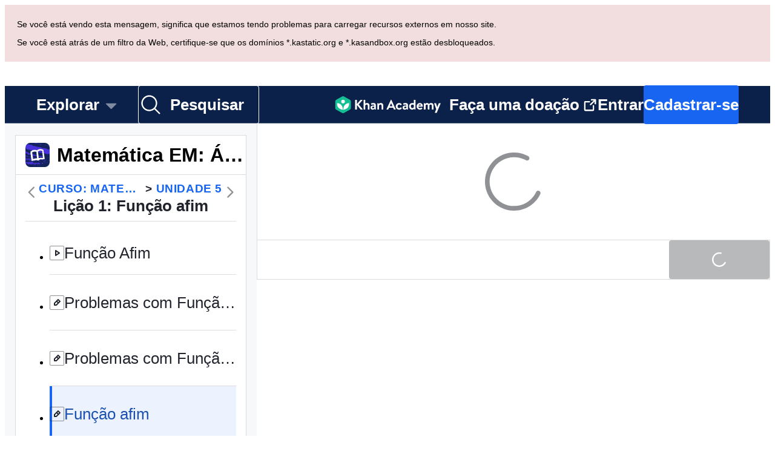

--- FILE ---
content_type: text/javascript
request_url: https://cdn.kastatic.org/khanacademy/802093.57b3f8a797581420.js
body_size: 11914
content:
"use strict";(self.webpackChunkkhanacademy=self.webpackChunkkhanacademy||[]).push([["802093"],{41908:function(e){e.exports=JSON.parse('{"vx1ZqM":["fale conosco"],"zSmxHz":["atualizar"],"RxZ9Rz":["Ah n\xe3o, parece que ocorreu um erro. Voc\xea precisa ",["refreshLink"],". Se o problema persistir, ",["issueLink"],"."],"Z8lGw6":["Compartilhar"],"AJVlFn":["Abrir lista de conte\xfado"],"MOgPuS":["Desafio do curso"],"gzFv/c":["Desafio de dom\xednio"],"yz7wBu":["Fechar"],"UJ9XXX":["Descreva sua tarefa com detalhes aqui"],"G8G9yk":["Acabei de aprender sobre ",["0"]],"xh3OTT":["Voc\xea tamb\xe9m pode aprender sobre isso. Confira ",["absoluteUrl"]],"1/+09d":[["0"]," visualiza\xe7\xf5es"],"cG87Z/":["Compartilhar no Google Sala de Aula."],"VltXfr":["(Abre em uma nova janela)"],"b8rcm/":["Google Sala de Aula"],"7TqZoY":["Compartilhar no Facebook."],"plVpdI":["Compartilhar no Twitter."],"PTPOQo":["Compartilhar por e-mail."],"O3oNi5":["E-mail"],"oZyG4C":["Continuar com o Google"],"Tk3V+k":["Fazendo login..."],"aIXCVN":["Seu navegador bloqueou uma janela pop-up necess\xe1ria para fazer o login. Clique no novo bot\xe3o Continuar com o Google e tente fazer o login novamente."],"JbFmLD":["Seu navegador bloqueou o acesso a cookies necess\xe1rios para o login. Mude as configura\xe7\xf5es do navegador para permitir cookies de khanacademy.org."],"zn1Xmb":["Voc\xea fechou a janela pop-up antes de fazer o login. Se isso foi um erro, tente logar novamente."],"Yb2vtw":["Voc\xea est\xe1 conectado a outra conta do Google. Por favor, saia dessa conta e tente novamente."],"1x3wHL":["Seu convite n\xe3o foi encontrado. Por favor, tente clicar no link em seu e-mail novamente."],"yl7Nu2":["Opa! Algo deu errado. Por favor, tente novamente."],"Xo7rk9":["Seu navegador bloqueou um pop-up necess\xe1rio para o login. Mude as configura\xe7\xf5es dele para permitir pop-ups de khanacademy.org."],"mALQCE":["Opa! Alguma coisa deu errado. Tente novamente."],"M3+6kF":["Compartilhar no Microsoft Teams"],"D2U1J7":["Habilitar Cookies funcionais para compartilhar no Microsoft Teams"],"r5Jw20":["Acabei de aprender sobre ",["name"]," na Khan Academy"],"cCAzz0":["Acabei de ganhar a medalha ",["desc"]," na Khan Academy!"],"bqByWl":["Confira em ",["url"],"."],"rgx2oJ":["Acabei de ganhar a medalha ",["desc"]," na @khanacademy! Confira em"],"U1Sf8X":["Continuar com o Facebook"],"FHJE9I":["Habilitar Cookies Funcionais para acessar com o Facebook"],"+YjE1r":["Voc\xea est\xe1 conectado a outra conta do Facebook. Por favor, saia dessa conta e tente novamente."],"ye08Fk":["N\xedvel 1"],"+8PKcl":["N\xedvel 2"],"wOQ/Qw":["N\xedvel 3"],"59NJet":["N\xedvel 4"],"cHu9Hf":["N\xedvel 5 (Dominado)"],"cC6ZmF":["N\xedvel 6"],"qVHTsN":["A habilidade est\xe1 em ",["0"],"!"],"FyOpkw":["Subiu de n\xedvel para ",["0"],"!"],"kku9WO":["Acerte ",["0"]," de ",["total"]," perguntas para subir para o n\xedvel ",["1"]],"UrKHn4":["N\xe3o iniciado"],"kXdiam":["Tentativa"],"aWz9oe":["Proficiente"],"cLN10o":["Dominado"],"Ef7StM":["Desconhecido"],"S98U5H":["\xc1rea de desenho"],"Faa8HK":["Ferramenta para apagar"],"H6sPMm":["Adicione texto aqui"],"//7hU9":["Caixa de texto"],"3Dg5uS":["Teclas de setas para mover; Shift e setas para redimensionar; Tab para editar o texto."],"pGUW6L":[["diff","plural",{"0":["Nenhuma altera\xe7\xe3o."],"one":["1 item recuperado."],"other":["#"," itens recuperados."]}]],"ppW22E":[["0","plural",{"one":["1 item removido."],"other":["#"," itens removidos."]}]],"8b6xBA":["Desenho apagado."],"ReZKxj":[["erasedElementCount","plural",{"one":["1 item exclu\xeddo."],"other":["#"," itens exclu\xeddos."]}]],"3WrbYF":[["selectedElementCount","plural",{"one":["1 item ser\xe1 exclu\xeddo."],"other":["#"," itens ser\xe3o exclu\xeddos."]}]],"Ce8xzW":["Doodle iniciado."],"/tVpF0":["Doodle aplicado."],"bfgr/e":["Pergunta"],"b/rsft":["Passagem"],"1TPLH2":["Problema"],"uu92lp":["O valor em d\xf3lares deve ser maior que zero e ter no m\xe1ximo duas casas decimais"],"1diWuI":["Meses"],"gCK9t3":["Anos"],"yflHFC":["Metais"],"Mv9sy5":["Metais de transi\xe7\xe3o"],"zI7mkc":["N\xe3o metais"],"6l0TqY":["Semimetais"],"gO7UZe":["N\xfamero at\xf4mico"],"8Ps70y":["S\xedmbolo"],"t/Npcu":["Massa at\xf4mica m\xe9dia"],"Pssjmk":["Passe o cursor sobre um elemento para visualizar seu nome completo"],"TQBB2M":["Hidrog\xeanio"],"rAltlG":["H\xe9lio"],"XA1dtR":["L\xedtio"],"FkLOqU":["Ber\xedlio"],"Y4VAcl":["Boro"],"+D0D7r":["Carbono"],"MwI3UK":["Nitrog\xeanio"],"1feXSG":["Oxig\xeanio"],"cThqpp":["Fl\xfaor"],"TeMm0b":["S\xf3dio"],"m754tz":["Magn\xe9sio"],"ZZtC26":["Alum\xednio"],"79kAuH":["Sil\xedcio"],"YvzLMs":["F\xf3sforo"],"SIU5Pl":["Enxofre"],"0oaPZY":["Cloro"],"u70PKF":["Arg\xf4nio"],"YFJEvc":["Pot\xe1ssio"],"Z8p6af":["C\xe1lcio"],"rskrhr":["Esc\xe2ndio"],"ZwZpf9":["Tit\xe2nio"],"6USTFb":["Van\xe1dio"],"zt6DY5":["Cromo"],"zkoIWY":["Mangan\xeas"],"Md+U/1":["Ferro"],"LCXVTv":["Cobalto"],"3CtfRO":["N\xedquel"],"6HkJVu":["Cobre"],"RlGgFz":["Zinco"],"fJakng":["G\xe1lio"],"300LCj":["Germ\xe2nio"],"AuOLjt":["Ars\xeanio"],"F3ZOA9":["Sel\xeanio"],"2/YJNp":["Bromo"],"UDnvnL":["Cript\xf4nio"],"IFcYZ0":["Rub\xeddio"],"2MXdAe":["Estr\xf4ncio"],"hc2hBg":["\xcdtrio"],"jUntUV":["Zirc\xf4nio"],"Bg2UTQ":["Ni\xf3bio"],"WsABgj":["Molibd\xeanio"],"CmKcP2":["Tecn\xe9cio"],"wc90vN":["Rut\xeanio"],"+5VNh7":["R\xf3dio"],"mN7FRd":["Pal\xe1dio"],"Bb9d6g":["Prata"],"npsyH5":["C\xe1dmio"],"f1jAzH":["\xcdndio"],"SgJapb":["Estanho"],"f1jYzw":["Antim\xf4nio"],"xHc5zg":["Tel\xfario"],"g9fPYN":["Iodo"],"eEATZy":["Xen\xf4nio"],"YelFkm":["C\xe9sio"],"TWqcHI":["B\xe1rio"],"0pn2nL":["Lant\xe2nio"],"aeR//R":["C\xe9rio"],"VdyOaJ":["Praseod\xedmio"],"0eezd+":["Neod\xedmio"],"ovO2gY":["Prom\xe9cio"],"YHhN7X":["Sam\xe1rio"],"29ETFl":["Eur\xf3pio"],"ldd8dL":["Gadol\xednio"],"FKQH0i":["T\xe9rbio"],"Zn1ouI":["Dispr\xf3sio"],"Hqk2pG":["H\xf3lmio"],"Wccu5Y":["\xc9rbio"],"5chciD":["T\xfalio"],"xovxdU":["It\xe9rbio"],"RSVd7y":["Lut\xe9cio"],"JD5L25":["H\xe1fnio"],"aulxmk":["T\xe2ntalo"],"MJo0su":["Tungst\xeanio"],"5FkumR":["R\xeanio"],"928VKN":["\xd3smio"],"Ta0jy3":["Ir\xeddio"],"lSnQ6a":["Platina"],"FYlHHU":["Ouro"],"uV8HOv":["Merc\xfario"],"8D/x2M":["T\xe1lio"],"IITbPp":["Chumbo"],"hhvjVP":["Bismuto"],"yQyW0E":["Pol\xf4nio"],"QGTNX2":["\xc1stato"],"VKhQ3C":["Rad\xf4nio"],"OnCZGV":["Fr\xe2ncio"],"s/7WaM":["R\xe1dio"],"ak7/Kj":["Act\xednio"],"Y7sWRU":["T\xf3rio"],"MGYK6L":["Protact\xednio"],"/GwUKf":["Ur\xe2nio"],"j26Iqw":["Net\xfanio"],"LqrFKV":["Plut\xf4nio"],"Ol+J28":["Amer\xedcio"],"CrQep+":["C\xfario"],"TSrNgS":["Berqu\xe9lio"],"K+9Axg":["Calif\xf3rnio"],"LC5eze":["Einst\xeanio"],"lJTgqF":["F\xe9rmio"],"5aA6K7":["Mendel\xe9vio"],"gy9b7U":["Nob\xe9lio"],"odDedi":["Laur\xeancio"],"4iUhJA":["Rutherf\xf3rdio"],"TRbMvO":["D\xfabnio"],"1vUx5a":["Seab\xf3rgio"],"s2dH1S":["B\xf3hrio"],"r07iV9":["H\xe1ssio"],"tyrLiK":["Meitn\xe9rio"],"/0RnBI":["Darmst\xe1cio"],"Avh6VA":["Roentg\xeanio"],"mx5YaQ":["Copern\xedcio"],"oKyVPI":["Fler\xf3vio"],"RKpbNx":["Liverm\xf3rio"],"m3J2wm":["N\xe3o metal"],"rnAejn":["Semimetal"],"1vxYYT":["Metal de transi\xe7\xe3o"],"yV+Fdv":["Mostrar tabela peri\xf3dica"],"nVk01+":["Ocultar tabela peri\xf3dica"],"JEIQkq":["Tabela peri\xf3dica"],"fqR3J/":["Infelizmente, n\xe3o foi poss\xedvel carregar seu certificado. Tente atualizar a p\xe1gina ou entre em contato com o suporte."],"ryWxhG":["Parab\xe9ns!"],"kTH58o":["Voc\xea concluiu e foi aprovado no curso Khanmigo para Educadores!"],"mzI/c+":["Baixar"],"BTDK4l":["A Khan Academy reconhece, pelo presente, que ",["recipientName"]," concluiu o curso Khanmigo para Educadores. Assinado: Sal Khan, CEO da Khan Academy."],"XaTBV3":["Calculadora"],"LfUXfG":["Voc\xea pode precisar de: "],"FpSPl0":["Mostrar calculadora"],"TPJjt0":["Ocultar calculadora"],"k7VTdf":["GRA"],"UvvCgn":["Caixa de entrada de matem\xe1tica"],"YJ3nWw":["Arco seno"],"L8Jb2l":["Seno"],"cnGeoo":["Excluir"],"RUYsn0":["Limpar tudo"],"DAazqt":["Arco cosseno"],"83/ChY":["Cosseno"],"Q043Mj":["Par\xeantese esquerdo"],"JuqDBh":["Par\xeantese direito"],"/n32bm":["Arco tangente"],"UR5vLN":["Tangente"],"5aogyW":["Resposta anterior"],"Af+zgn":["Logaritmo natural"],"lMBHN0":["Logaritmo de base 10"],"95VxJy":["E elevado a um expoente personalizado"],"77WLva":["Nota\xe7\xe3o cient\xedfica"],"R0Ldvn":["Mais"],"9qmuiw":["Menos"],"f9yJNM":["Igual"],"pqULT+":["Multiplicar"],"Xu1LOY":["Dividir"],"JKZjTo":["Personalizar expoente"],"Rckmuh":["Raiz quadrada"],"SqZdXl":["Voc\xea est\xe1 off-line. Voc\xea n\xe3o ser\xe1 capaz de completar seus exerc\xedcios ou assistir v\xeddeos at\xe9 que se reconecte."],"X9wUWa":[["totalProblems","plural",{"one":["#"," problema respondido ",["percentCorrect"],"% corretamente"],"other":["#"," problemas respondidos ",["percentCorrect"],"% corretamente"]}]],"3Bkx/M":["Ainda existem mais partes desta quest\xe3o para responder."],"Ru8X4B":[["0","plural",{"one":["Resolva ","#"," problema"],"other":["Resolva todos os ","#"," problemas"]}]],"gFFh9h":["Prontinho!"],"XNSqMH":[["problemsRemaining","plural",{"one":["Resolva mais ","#"," problema"],"other":["Resolva mais ","#"," problemas"]}]],"1LFfls":[["0","plural",{"one":["Acertar ","#"," perguntas seguidas"],"other":["Acertar ","#"," perguntas seguidas"]}]],"spOtQ7":[["numLeft","plural",{"one":["Veja se consegue acertar a pr\xf3xima pergunta tamb\xe9m!"],"other":["Veja se consegue acertar as pr\xf3ximas ","#"," perguntas!"]}]],"XL2FM0":[["numLeft","plural",{"one":["Veja se consegue acertar a primeira pergunta!"],"other":["Veja se consegue acertar as pr\xf3ximas ","#"," perguntas!"]}]],"Nl2SmD":["Incr\xedvel!"],"W2ci5O":["Acerte ",["0"]," de ",["1"]],"G0K9wS":["Ocultar informa\xe7\xf5es de dom\xednio do curso"],"vPJnOm":["Exibir informa\xe7\xf5es de dom\xednio do curso"],"vLyv1R":["Ocultar"],"8vETh9":["Exibir"],"i0qMbr":["P\xe1gina inicial"],"kaEPzR":["Recomendar"],"yaaJ/Q":["Recomendar meta de dom\xednio de unidade"],"3FJd1z":["Recomendar meta de dom\xednio do curso"],"L6WjJb":["Recomendar (",["0"],")"],"3Rb9wf":["Recomendando..."],"ft6ass":["Turma"],"jwP0+M":["Alunos"],"XicmhT":["Data final"],"e/TJeK":["Suas altera\xe7\xf5es foram salvas."],"mYKxpV":["Esta data j\xe1 passou."],"WQNKcV":["A data de in\xedcio deve ser anterior ao prazo de conclus\xe3o"],"esJzMQ":["O prazo de conclus\xe3o deve ser posterior \xe0 data de in\xedcio"],"nABHZE":["A data final deve ser anterior \xe0 data m\xe1xima permitida"],"2cK9wh":["[Ontem]"],"TQm/kZ":["[Hoje]"],"AP2b8W":["[Amanh\xe3]"],"r5Nm+u":["Essa recomenda\xe7\xe3o n\xe3o est\xe1 dispon\xedvel no seu idioma."],"jnaSrf":["Ops! Parece que n\xe3o foi poss\xedvel recomendar \\"",["title"],"\\". Tente novamente!"],"9yJM/l":["Ops! Parece que n\xe3o foi poss\xedvel criar ",["failedCount"]," recomenda\xe7\xf5es. Tente novamente!"],"F6HQce":["Voc\xea recomendou \\"",["title"],"\\" para futuros alunos da sua turma ",["studentListName"],"."],"HhRwZP":[["studentCount","plural",{"one":["Voc\xea recomendou \\"",["title"],"\\" para ","#"," aluno da sua turma ",["studentListName"],"."],"other":["Voc\xea recomendou \\"",["title"],"\\" para ","#"," alunos da sua turma ",["studentListName"],"."]}]],"hnDku+":["Voc\xea recomendou \\"",["title"],"\\" para ",["classCount"]," turmas."],"jQdRkC":["Voc\xea criou ",["contentCount"]," recomenda\xe7\xf5es para futuros alunos da sua turma ",["studentListName"],"."],"4mE5TW":[["studentCount","plural",{"one":["Voc\xea recomendou ",["contentCount"]," itens para ","#"," aluno da sua turma: ",["studentListName"],"."],"other":["Voc\xea recomendou ",["contentCount"]," itens para ","#"," alunos da sua turma: ",["studentListName"],"."]}]],"vijqNb":["Voc\xea recomendou ",["contentCount"]," itens para ",["studentListName"],"."],"5sS9wq":["Voc\xea recomendou ",["contentCount"]," itens para ",["classCount"]," turmas."],"C2/95q":["Voc\xea atribuiu ",["contentCount"]," itens para ",["classCount"]," estudantes."],"n5f9ou":["Ops! Parece que n\xe3o foi poss\xedvel salvar \\"",["title"],"\\". Tente novamente!"],"u0SqhJ":["Ops! Parece que n\xe3o foi poss\xedvel salvar ",["failedCount"]," recomenda\xe7\xf5es. Tente novamente!"],"Lv2K2z":["Voc\xea salvou \\"",["title"],"\\" para futuros alunos da sua turma ",["studentListName"],"."],"5lt34x":[["studentCount","plural",{"one":["Voc\xea salvou \\"",["title"],"\\" para ","#"," aluno da sua turma ",["studentListName"],"."],"other":["Voc\xea salvou \\"",["title"],"\\" para ","#"," alunos da sua turma ",["studentListName"],"."]}]],"SLc0vs":["Voc\xea salvou \\"",["title"],"\\" para ",["classCount"]," turmas."],"NF31a2":["Voc\xea salvou ",["contentCount"]," itens para futuros alunos da sua turma ",["studentListName"],"."],"Sjqu3w":[["studentCount","plural",{"one":["Voc\xea salvou ",["contentCount"]," itens para ","#"," aluno da sua turma: ",["studentListName"],"."],"other":["Voc\xea salvou ",["contentCount"]," itens para ","#"," alunos da sua turma: ",["studentListName"],"."]}]],"CkLafJ":["Voc\xea salvou ",["contentCount"]," itens para ",["studentListName"],"."],"zKEefI":["Voc\xea salvou ",["contentCount"]," itens para ",["classCount"]," turmas."],"XI3AJ9":["Opa! Voc\xea j\xe1 criou esta recomenda\xe7\xe3o para esse(s) aluno(s) com este prazo."],"ZBrxj7":["Ver recomenda\xe7\xf5es salvas"],"qoXh9S":["Ver recomenda\xe7\xf5es"],"10Xyas":["Ir para o painel"],"v40pC9":["Opa! Parece que n\xe3o foi poss\xedvel editar ",["0"],". Tente novamente!"],"IVt99r":["Voc\xea editou ",["0"]," na sua turma ",["1"],"."],"1eDVZ5":["N\xe3o selecionar estudantes"],"oO3Vja":[["numClasses","plural",{"one":["Selecionar ","#"," estudante "],"other":["Selecionar ","#"," estudantes "]}]],"3AcDp9":["Nenhum estudante"],"LWHaak":[["numSelectedValues","plural",{"one":["#"," estudante"],"other":["#"," estudantes"]}]],"fgNw3S":["Todos os estudantes"],"YC8nP3":["N\xe3o selecionar turmas nem estudantes"],"wE2Kmy":[["numClasses","plural",{"one":["Selecionar ","#"," turma e estudante "],"other":["Selecionar ","#"," turmas e estudantes "]}]],"FivMy6":["Nenhuma turma ou estudante"],"w9eznn":[["numSelectedValues","plural",{"one":["#"," turma e estudante"],"other":["#"," turmas e estudantes"]}]],"CBiPXq":["Todas as turmas e estudantes"],"8A3z1p":["N\xe3o selecionar nenhuma turma"],"+2t5bv":[["numClasses","plural",{"one":["Selecionar ","#"," turma"],"other":["Selecionar todas as ","#"," turmas"]}]],"PEm6Qv":["Nenhuma turma"],"QROzS1":[["numSelectedValues","plural",{"one":["#"," turma"],"other":["#"," turmas"]}]],"5TsZu1":["Todas as turmas"],"3xf5dD":["Nenhum aluno"],"Z3FXyt":["Carregando..."],"YmTUPR":["Todos os futuros alunos"],"oRnAxO":["Todos os alunos"],"z2Xjq7":["N\xe3o selecionar nenhum aluno"],"t++s1M":[["numStudents","plural",{"one":["Selecionar ","#"," aluno"],"other":["Selecionar todos os ","#"," alunos"]}]],"F7Zoo9":[["numSelectedValues","plural",{"one":["#"," aluno"],"other":["#"," alunos"]}]],"j2sMpd":["Voc\xea concluiu sua recomenda\xe7\xe3o para <0>",["studentListName"],"</0>."],"uU3bTc":["Voc\xea concluiu sua recomenda\xe7\xe3o!"],"KkA/R9":[["0","plural",{"one":["Excluir ","#"," recomenda\xe7\xe3o?"],"other":["Excluir ","#"," recomenda\xe7\xf5es?"]}]],"MYsq90":[["0","plural",{"one":["#"," recomenda\xe7\xe3o ser\xe1 removida da sua turma. Conclus\xf5es e relat\xf3rios tamb\xe9m ser\xe3o exclu\xeddos."],"other":["#"," recomenda\xe7\xf5es ser\xe3o removidas da sua turma. Conclus\xf5es e relat\xf3rios tamb\xe9m ser\xe3o exclu\xeddos."]}]],"BrGCJE":[["failedCount","plural",{"one":["Ops! Parece que n\xe3o foi poss\xedvel excluir ","#"," recomenda\xe7\xe3o. Tente novamente!"],"other":["Ops! Parece que n\xe3o foi poss\xedvel excluir ","#"," recomenda\xe7\xf5es. Tente novamente!"]}]],"g9RkG1":["Voc\xea excluiu ",["successCount"]," recomenda\xe7\xe3o(\xf5es) da sua turma ",["studentListName"]," mas parece que n\xe3o foi poss\xedvel excluir ",["failedCount"]," recomenda\xe7\xe3o(\xf5es). Tente novamente."],"J4frSO":[["successCount","plural",{"one":["Voc\xea excluiu ","#"," recomenda\xe7\xe3o da sua turma ",["studentListName"],"."],"other":["Voc\xea excluiu ","#"," recomenda\xe7\xf5es da sua turma ",["studentListName"],"."]}]],"VzKOLT":["Sim, excluir (",["num"],")"],"dEgA5A":["Cancelar"],"EF2EU9":["Excluindo..."],"pqB8qI":["Programar (",["itemCount"],")"],"uu1Mak":["Recomendar (",["itemCount"],")"],"RacjV6":[["itemCount","plural",{"one":["Recomendar ","#"," item"],"other":["Recomendar ","#"," itens"]}]],"qefZJw":["Copiar recomenda\xe7\xe3o"],"UmWDb3":["Editar recomenda\xe7\xe3o"],"vHEAsw":["Salvando altera\xe7\xf5es..."],"rMNcuR":["Editar (1)"],"KEE4iP":["Programar "],"mosN0Q":["Voc\xea est\xe1 editando uma recomenda\xe7\xe3o existente."],"we2K44":["Os dados da recomenda\xe7\xe3o ser\xe3o perdidos em todos os alunos que voc\xea remover."],"bPZQHI":["As configura\xe7\xf5es ser\xe3o aplicadas a todas as recomenda\xe7\xf5es selecionadas."],"Whr/lp":["Ano/S\xe9rie"],"UbsEjr":["7\xba ano"],"6gbso/":["8\xba ano"],"jmwSr7":["9\xba ano"],"ucUZlb":["1\xaa s\xe9rie do Ensino M\xe9dio"],"xREiCN":["2\xaa s\xe9rie do Ensino M\xe9dio"],"IuRe3V":["3\xaa s\xe9rie do Ensino M\xe9dio"],"qyI0Y8":["Tipo de reda\xe7\xe3o"],"U2cYHP":["Dissertativa/argumentativa"],"5k6UZ5":["Explanat\xf3ria/expositiva"],"/ePIH1":["An\xe1lise liter\xe1ria"],"KfVzR9":["Instru\xe7\xf5es da reda\xe7\xe3o"],"h68CBy":["N\xfamero m\xednimo de palavras"],"aZpwPN":["Coloque as instru\xe7\xf5es da reda\xe7\xe3o para seus alunos aqui. Forne\xe7a o m\xe1ximo poss\xedvel de detalhes em suas instru\xe7\xf5es e seja espec\xedfico para que o Khanmigo possa ajudar seus alunos da melhor forma."],"O4KyBr":["H\xe1 um limite m\xe1ximo de 1.750 palavras."],"WAyrTF":[["0","plural",{"one":["As instru\xe7\xf5es da reda\xe7\xe3o devem ter pelo menos ","#"," palavra"],"other":["As instru\xe7\xf5es da reda\xe7\xe3o devem ter pelo menos ","#"," palavras"]}]],"a/jexS":["Exemplo: Reda\xe7\xe3o dissertativa/argumentativa sobre toque de recolher para adolescentes"],"98kqZW":["Selecione um ano/s\xe9rie"],"GVXYqR":["Selecione um tipo de reda\xe7\xe3o"],"hliy72":["Exemplo: Os pais devem impor hor\xe1rios regrados aos adolescentes? Por que sim, ou por que n\xe3o? Depois de realizar suas pr\xf3prias pesquisas, escreva uma reda\xe7\xe3o e deixe clara sua posi\xe7\xe3o sobre o tema. Elabore uma introdu\xe7\xe3o clara e use evid\xeancias baseadas em fontes confi\xe1veis para cada uma das partes, apontando os pontos fortes e as limita\xe7\xf5es de ambas as partes."],"w8K4jM":["Suas instru\xe7\xf5es personalizadas para o aluno"],"LHYHso":["\xc9 necess\xe1rio um t\xedtulo para a recomenda\xe7\xe3o"],"etIUvG":["O t\xedtulo da recomenda\xe7\xe3o deve ter ",["TITLE_MAX_CHARACTERS"]," caracteres ou menos"],"dt42rx":["O n\xfamero m\xednimo de palavras deve ser maior que zero"],"0ka5aM":["O n\xfamero m\xednimo de palavras deve ser menor que 1750"],"ELUW0J":["Ocorreu um erro ao carregar as op\xe7\xf5es de personaliza\xe7\xe3o. Tente novamente mais tarde."],"yZ8J8y":["T\xedtulo da atividade"],"AsSWFc":["Este t\xedtulo obrigat\xf3rio ser\xe1 exibido na lista de recomenda\xe7\xf5es de seus alunos. O n\xfamero m\xe1ximo de caracteres \xe9 ",["TITLE_MAX_CHARACTERS"],"."],"NxHkkp":["Instru\xe7\xf5es"],"jnnDYc":["Essas instru\xe7\xf5es personalizadas v\xe3o fornecer estrutura para seus alunos em suas conversas com o Khanmigo. O n\xfamero m\xe1ximo de caracteres \xe9 ",["INSTRUCTIONS_MAX_CHARACTERS"],"."],"EqVAAq":["Compartilhar recomenda\xe7\xe3o com os alunos"],"4RzB6w":["Voc\xea sempre pode encontrar os links das recomenda\xe7\xf5es na guia Gerenciar."],"yFd6Nb":["Somente os cinco primeiros links s\xe3o exibidos. Voc\xea sempre pode encontrar os links das recomenda\xe7\xf5es na guia Gerenciar."],"wTE6ws":["Voc\xea sempre pode encontrar os links das recomenda\xe7\xf5es na guia Gerenciar."],"cS47BD":["Desculpe, houve um erro ao obter informa\xe7\xf5es da recomenda\xe7\xe3o."],"rTFusU":["Atividade do Khanmigo"],"50/FGa":["Exerc\xedcio"],"f6e0Ry":["Artigo"],"vSJd18":["V\xeddeo"],"LcvuY3":["Teste da unidade do t\xf3pico"],"ylaWz8":["Teste do t\xf3pico"],"opree/":["Rascunho"],"iZWlw6":["Desafio"],"jijeT/":["Interativa"],"e0NrBM":["Projeto"],"dIZ/63":["Passo a passo"],"C4Ljxp":["Desafio do curso"],"he3ygx":["Copiar"],"6V3Ea3":["Copiado"],"lzAlVM":["Toque no bot\xe3o preto \\"Copiar\\""],"AEGM8s":["Falha ao copiar"],"WAjFYI":["Data de in\xedcio"],"xAYSEs":["Hora de in\xedcio"],"dTSGpm":["A recomenda\xe7\xe3o aparecer\xe1 para seus alunos nessa data."],"6IWfdD":["Hora final"],"EV9SSM":["Estudantes"],"p+fUnC":["Turma e Crian\xe7as"],"29Wjox":["Alunos e Crian\xe7as"],"PHPXPv":["Os alunos que n\xe3o t\xeam o Khanmigo habilitado n\xe3o podem receber uma recomenda\xe7\xe3o de atividade do Khanmigo."],"mYGY3B":["Data"],"LhMjLm":["Tempo"],"F6aGDO":["Escolha ou insira uma data"],"VAy6XC":["A data selecionada n\xe3o pode ser anterior a ",["0"]],"tAinMb":["A data selecionada n\xe3o pode ser posterior a ",["0"]],"GwhNN9":["Escolher um hor\xe1rio"],"cH5kXP":["Agora"],"XvjC4F":["Salvando..."],"vgpfCi":["Salvar rascunho"],"9iU0tv":["Conjunto de perguntas diferentes para cada aluno"],"OITAPt":["Cada aluno vai trabalhar em um conjunto de perguntas aleat\xf3rias, mostradas em ordem aleat\xf3ria."],"+L7S+9":["Mesmo conjunto de perguntas para todos os alunos"],"e2u9V9":["Todos os alunos v\xe3o trabalhar no mesmo conjunto de perguntas, mostradas na mesma ordem, sem perguntas extras."],"f0JIaM":["Todos os alunos v\xe3o trabalhar no mesmo conjunto de perguntas, mostradas na mesma ordem."],"2TEjfr":["Conjunto de perguntas diferente para cada aluno"],"q73vSN":["Cada aluno vai trabalhar em um conjunto de perguntas aleat\xf3rias, mostradas em ordem aleat\xf3ria."],"EwpkZa":["Mesmo conjunto de perguntas para todos os alunos"],"Z4WAa3":["Todos os alunos v\xe3o trabalhar no mesmo conjunto de perguntas, mostradas na mesma ordem, sem perguntas extras."],"XCYWHj":["Todos os alunos v\xe3o trabalhar no mesmo conjunto de perguntas, mostradas na mesma ordem."],"02riOr":["Conjunto de perguntas"],"vndZDc":["(s\xf3 se aplica aos exerc\xedcios)"],"rcXik1":["Teste"],"q6l4t3":["Teste da Unidade"],"qJLttu":["T\xf3pico"],"HAQlGl":["Atividades de IA"],"tp07ss":["Obter certificado"],"qp/uob":["Acha que ainda n\xe3o est\xe1 pronto para isso? Confira o curso <0>",["translatedTitle"],"</0>."],"MLaqYp":["Acha que ainda n\xe3o est\xe1 pronto para isso? Confira o curso <0><1>",["0"],"</1></0>."],"Sh48B8":["Seu total de pontos representa o progresso feito neste curso. Domine todas as habilidades para coletar todos os pontos de dom\xednio dispon\xedveis."],"Qhde01":["Seu total de pontos representa o progresso feito nessa unidade. Domine todas as habilidades para coletar todos os pontos de dom\xednio dispon\xedveis."],"rizLrz":["Dominado (100 pontos)"],"eGMH8u":["Acerte ",["formattedProficient"]," de uma habilidade no teste de unidade."],"eNy97O":["Proficiente (80 pontos)"],"pqrRhH":["Acerte 100% das perguntas ao praticar uma habilidade ou acerte ",["formattedFamiliar"]," de uma habilidade ao responder \xe0s perguntas ou ao teste de unidade."],"K/nKJm":["Familiar (50 pontos)"],"vpd7Zp":["Acerte 70% ou mais ao praticar uma habilidade, ou responda corretamente a uma pergunta relacionada a uma habilidade individual ou em um teste de unidade."],"GmcpXq":["Tentativa (0 ponto)"],"WLHOON":["Se voc\xea tiver menos de 70% de acertos ao praticar uma habilidade ou se errar as perguntas relacionadas a esta habilidade em um teste ou teste da unidade, voc\xea ficar\xe1 aqui."],"9KT9hY":["N\xe3o iniciado (0 ponto)"],"yYnsNg":["Voc\xea vai come\xe7ar por aqui. Assista aos v\xeddeos e pratique as habilidades se ainda n\xe3o estiver familiarizado com o material, ou v\xe1 direto para as perguntas ou para o teste de unidade se estiver confiante."],"Zthhp7":["Dom\xednio do curso"],"LF/DpI":["unidades"],"wyz5gM":["Dom\xednio da unidade de estudo"],"R83ajC":["A seguir!"],"0feXMs":["Os exerc\xedcios desta unidade n\xe3o contam para o dom\xednio do curso."],"i5KcnW":["Esta unidade n\xe3o inclui exerc\xedcios."],"PCSkw2":["Habilidades"],"UNC7KM":["Pratique o que voc\xea aprendeu e suba de n\xedvel em suas habilidades!"],"7VGa0c":["Suba de n\xedvel em todas as habilidades desta unidade"],"2ViJ4w":["Teste seus conhecimentos nas habilidades desse curso."],"JfHdfj":["Iniciar desafio do curso"],"Arxl/d":["Fazer o desafio do curso novamente"],"Hyo/Sx":["Retomar desafio do curso"],"bwra0f":["Desafio do curso: Em andamento"],"K4LCxM":["A seguir:"],"3sBRks":[["correctQuestions"],"/",["totalQuestions"]," correta(s)"],"9s1bO/":[["correctQuestions"]," de ",["totalQuestions"]," correta(s)"],"GEXr3S":[["energyPoints","plural",{"one":["#"," ponto de energia"],"other":["#"," pontos de energia"]}]],"SUN8Yc":["\uD83D\uDD25 Incr\xedvel! Voc\xea melhorou suas habilidades! \uD83D\uDD25"],"vseJFA":["\uD83D\uDD25 Incr\xedvel! Voc\xea subiu de n\xedvel! \uD83D\uDD25"],"GH0ix0":["\uD83D\uDCDA Continue praticando!"],"i5vwFQ":["Continue aprendendo. Continue crescendo. \uD83D\uDCAA"],"lAxRKQ":["\uD83D\uDCDA Bom trabalho na pergunta extra!"],"QKzLKE":["Dessa vez voc\xea caiu de n\xedvel. N\xe3o se preocupe, continue praticando essa habilidade e voc\xea vai arrasar na pr\xf3xima vez!"],"vMeyXr":["Fa\xe7a um teste de unidade ou desafio de curso para subir de n\xedvel."],"GW5f/6":["Seu n\xedvel se manteve. Continue praticando e voc\xea subir\xe1 de n\xedvel em um piscar de olhos!"],"Mu3jX6":["Exerc\xedcio conclu\xeddo!"],"ax8Vao":["Ajude-nos a fazer mais"],"Ng063n":["Fa\xe7a uma doa\xe7\xe3o"],"LiStEd":["Deseja salvar seu progresso?"],"B6u8qB":["Crie uma conta para poder acompanhar seu progresso e suas conquistas"],"1fGJxc":["Inscreva-se agora"],"dL5ACp":[["count","plural",{"one":["Recomendamos a seguinte aula com base no seu desempenho no teste:"],"other":["Recomendamos as seguintes aulas com base no seu desempenho no teste:"]}]],"yBt/5Y":[["count","plural",{"one":["Recomendamos o seguinte item do conte\xfado para ajudar no seu crescimento:"],"other":["Recomendamos os seguintes itens do conte\xfado para ajudar no seu crescimento:"]}]],"F2YZ2T":["Mudan\xe7as no n\xedvel de habilidades"],"Mdq66A":["Saiba mais sobre os Desafios de Dom\xednio"],"MPBPs2":["Aulas recomendadas"],"UeSUIn":[["levelValue"]," de 100 pontos de dom\xednio"],"DPfwMq":["Feito"],"m+pG3Q":[["count","plural",{"one":["#"," habilidade"],"other":["#"," habilidades"]}]],"EXf5it":["Subiu de n\xedvel:"],"mNuojn":["Caiu de n\xedvel:"],"JFgs1r":["Nenhuma altera\xe7\xe3o:"],"TkCQ1Q":["N\xe3o testado:"],"uH6FZt":["SUBIU DE N\xcdVEL"],"W0s3kR":["CAIU DE N\xcdVEL"],"xs6wqh":["NENHUMA ALTERA\xc7\xc3O"],"nf610P":["N\xc3O TESTADO"],"XLWsbc":["Algumas habilidades da unidade n\xe3o apareceram nesse teste. Refa\xe7a-o e tenha a chance de subir de n\xedvel nessas habilidades."],"FIBQJ1":["Algumas habilidades do curso n\xe3o apareceram neste desafio. Refa\xe7a-o para ter a chance de subir de n\xedvel nessas habilidades."],"DOuQr5":["Algumas habilidades n\xe3o apareceram neste teste. Refa\xe7a-o para ter a chance de subir de n\xedvel nessas habilidades."],"qohr2c":["GERAL"],"lQBqHj":["Ah n\xe3o, parece que n\xe3o temos algumas respostas anteriores. Voc\xea precisar\xe1 ",["refreshLink"]," para continuar. Se voc\xea pensa que isso \xe9 um erro ",["issueLink"],"."],"gqehUt":["Ah n\xe3o, parece que voc\xea saiu recentemente. Para continuar: copie sua resposta, fa\xe7a login e coloque sua resposta novamente. Se voc\xea acha que isso \xe9 um erro, ",["issueLink"],"."],"gliSy8":["Encontramos um erro. Isso pode ser devido ao acesso a este conte\xfado de v\xe1rios locais. Por favor, feche as outras sess\xf5es e retorne para esta p\xe1gina para ",["refreshLink"],". Se o problema persistir, ",["issueLink"],"."],"5TztWH":["Ops, parece que o tempo limite de rede se esgotou! Voc\xea precisa ",["refreshLink"]," para continuar. Se achar que isso \xe9 um erro, ",["issueLink"],"."],"Unzejc":["[Erro de c\xf3digo: ",["errorCode"],"]"],"yQE2r9":["Carregando"],"jdU2p1":["Pr\xf3xima pergunta"],"fLLfIP":["Pergunta b\xf4nus"],"aHANiH":["Mostrar resumo"],"i88wdJ":["Recome\xe7ar"],"JGjD4q":[["numberOfQuestions","plural",{"one":["Responda ","#"," pergunta"],"other":["Responda ","#"," perguntas"]}]],"jji01R":[["total","plural",{"one":["Resolva ","#"," problema"],"other":["Resolva todos os ","#"," problemas"]}]],"eCDwNN":[["total","plural",{"one":["#"," problema"],"other":["#"," problemas"]}]],"RdNOHS":["incompleto"],"N3AX7/":["correto"],"DVB3KN":[["num"]," de ",["total"]],"XiWFS+":[["num"]," de ",["total"]," problemas"],"wpcmW3":[["correct"]," / ",["total"]," corretas"],"7i8hud":["Mostrar o progresso de todos os exerc\xedcios"],"KDw4GX":["Tentar novamente"],"9td1Wl":["Verificar"],"Bloatr":["Conferir de novo"],"9I+Ta3":["Fazer o teste"],"DGPCUe":["Fazer o teste"],"xRbHSi":["Pr\xf3ximo artigo"],"ftsNcK":["Pr\xf3ximo exerc\xedcio"],"WRT3eL":["Pr\xf3ximo v\xeddeo"],"hO2yN9":["Praticar novamente"],"Uz2bVF":["Pr\xf3xima recomenda\xe7\xe3o"],"nRF5KO":["Pr\xf3ximo item"],"AhlVWx":["Vamos l\xe1!"],"QLBEny":["Voc\xea ganhou uma pergunta extra!"],"QqMYuM":["Voc\xea ganhou uma pergunta extra por ter completado um exerc\xedcio com apenas um erro!"],"AxbMyj":["Acerte esta pergunta para alcan\xe7ar o n\xedvel \\"Proficiente\\" nesta habilidade!"],"CTofpw":["Continue assim"],"YxADyF":["Desenhar no exerc\xedcio"],"NL1+Oq":["Ferramentas de desenho"],"uHT9Qq":["Ferramenta de Caneta"],"3SUVwh":["Ferramenta de Texto"],"mk5doK":["Cor da ferramenta de desenho"],"9uI/rE":["Desfazer"],"szlrmp":["Fechar pergunta"],"2QMH+h":["Verifique sua resposta"],"OcgOBv":["Voc\xea est\xe1 quase l\xe1"],"orK8qa":["Tente outra vez!"],"jIMhKo":["Fecha este m\xf3dulo."],"KQBnUP":["Bom trabalho!"],"FzqNGr":["Bom trabalho!"],"gg5bIO":["Bom trabalho!"],"YQfQPq":["Vamos em frente."],"c14bDb":["Isso mesmo. Vamos l\xe1!"],"aEmmYj":["Voc\xea est\xe1 no caminho certo!"],"EIotj8":["Muito bem!"],"pHEz3y":["Voc\xea melhorou sua resposta!"],"QjatN+":["Isso mesmo!"],"rcQbpN":["Essa \xe9 a resposta certa. Continue praticando!"],"Lm3DAJ":["Parab\xe9ns pela persist\xeancia. Vamos em frente!"],"q6RvlI":["Isso mesmo, mantenha a persist\xeancia."],"6EJPGV":["Mantenha a persist\xeancia!"],"+LZK+9":["Continue assim!"],"7VzZsX":["Veja uma resolu\xe7\xe3o passo a passo."],"Lgxu6t":["Veja como respondemos a esta pergunta."],"u0AH6u":["Ensine para mim"],"q8VF+L":["N\xe3o \xe9 bem isso!"],"SmYIph":["Ainda n\xe3o \xe9 bem isso..."],"jcvEO7":["Estou aqui para ajudar!"],"FJqSdW":["Mostrar uma etapa"],"DxtQ3r":["Voc\xea quer recome\xe7ar?"],"Yphj12":["Voc\xea n\xe3o pode mais alcan\xe7ar o n\xedvel \\"Proficiente\\" nesta tentativa. Voc\xea pode continuar ou recome\xe7ar."],"R2NBNm":["\xc9 poss\xedvel recome\xe7ar ap\xf3s dois erros."],"Bf/raW":["Mostre-me a solu\xe7\xe3o e continue"],"tlW4v9":["Dicas"],"6Uau97":["Pular"],"6foA8n":["Tem certeza?"],"/c/dLn":["As perguntas que voc\xea pular ser\xe3o consideradas incorretas. Mesmo assim, voc\xea poder\xe1 revisar a solu\xe7\xe3o."],"J6uArT":["As perguntas que voc\xea pular ser\xe3o consideradas incorretas."],"8IPhAk":["Sim, pular"],"1rqg8H":["Se decidir recome\xe7ar, voc\xea perder\xe1 o seu progresso."],"fo3tPM":["Este conjunto de perguntas abarca v\xe1rias habilidades. Voc\xea ainda pode conseguir cr\xe9dito nas pr\xf3ximas quest\xf5es!"],"IJsj+S":["Voc\xea ainda pode alcan\xe7ar o n\xedvel \\"Proficiente\\" se completar este exerc\xedcio."],"LKpg4i":["Voc\xea ainda pode alcan\xe7ar o n\xedvel \\"Proficiente\\" se completar este exerc\xedcio e responder corretamente uma pergunta extra."],"u1mpgB":["N\xe3o desista ainda!"],"hV3yAb":["Relatar um problema"],"QzOeid":["Conte\xfado relacionado"],"69BUv+":["(Abre um modal)"],"cfvXO4":["Continue praticando"],"93ebaL":["Praticar"],"gA7KS6":["Tente atingir 100%"],"C8ZNiH":[["relatedVideoCount","plural",{"one":["(","#"," v\xeddeo)"],"other":["(","#"," v\xeddeos)"]}]],"2PsTzL":["conclu\xeddo"],"0q/kDR":["iniciado"],"/VjIn6":["Passo a passo"],"kKOaeo":["Cria\xe7\xe3o"],"oy/EWy":["V\xeddeo"],"tkDYSE":[["hours","plural",{"one":["#"," hora"],"other":["#"," horas"]}]],"Pfatg8":[["minutes","plural",{"one":["#"," minuto"],"other":["#"," minutos"]}]],"iL/HBr":[["seconds","plural",{"one":["#"," segundo"],"other":["#"," segundos"]}]],"2m5gl+":["Especifique o tipo de problema."],"Txnyav":["Descreva o problema."],"nhMhRr":["Agradecemos seu feedback!"],"kBMN1s":["Obrigado por seu feedback! Um problema foi aberto e vamos analis\xe1-lo em breve."],"RpBlhI":["Diga-nos qual deve ser a resposta correta e como voc\xea chegou at\xe9 ela."],"7g5ASQ":["Diga-nos o que diz o texto incorreto e o que ele deveria dizer."],"KPXKSv":["Diga-nos exatamente o que achou confuso. Como voc\xea reformularia a pergunta ou as dicas para ficarem menos confusas?"],"j05JW3":["Diga-nos exatamente o que aconteceu e o que voc\xea esperava que tivesse acontecido."],"r0Xcmy":["Mostrar resposta"],"8RKf9v":["Enviar relato de problema"],"caAnGl":["relate qualquer problema t\xe9cnico"],"4SyIh1":["Relatar um erro nesta quest\xe3o"],"h6lnxG":["Lembre-se de ler as dicas e conferir sua resposta. Obrigado por sua ajuda!"],"DMd9IM":["Qual \xe9 o problema?"],"rGbF8F":["Ou ent\xe3o, voc\xea pode ",["reportLink"]," que estiver enfrentando."],"2UFdox":["Descri\xe7\xe3o do problema:"],"Y6NL15":["A resposta est\xe1 errada."],"igp2cj":["Eu encontrei um erro de digita\xe7\xe3o."],"/Aeufr":["A pergunta ou as dicas est\xe3o confusas ou n\xe3o est\xe3o claras."],"9mWsoF":["Algo n\xe3o est\xe1 funcionando / algo parece quebrado."],"0c1YSh":["A pergunta ou as dicas est\xe3o em ingl\xeas."],"ntDZNX":["Voc\xea indicou nas configura\xe7\xf5es que deseja \\"esconder conte\xfado visualmente dependente\\", mas todos os problemas neste exerc\xedcio dependem de informa\xe7\xf5es visuais. Se voc\xea quiser complet\xe1-lo, v\xe1 para a p\xe1gina de configura\xe7\xf5es e desmarque essa op\xe7\xe3o."],"6CVRVp":["Pronto para praticar?"],"fJYnEy":["Vamos l\xe1, mostre do que voc\xea \xe9 capaz!"],"D6ir61":["N\xe3o \xe9 mais poss\xedvel subir de n\xedvel apenas com a pr\xe1tica. Fa\xe7a um teste de unidade ou um desafio de curso para atingir o dom\xednio!"],"mm3xdn":["Voc\xea j\xe1 dominou esta habilidade. N\xe3o h\xe1 mais nenhum n\xedvel para conquistar nesta pr\xe1tica!"],"kHbedW":[["totalQuestions","plural",{"one":["#"," pergunta"],"other":["#"," perguntas"]}]],"Yc1itg":[["lowMinutes"]," - ",["highMinutes"]," minutos"],"hPJRWG":[["lowMinutes"]," a ",["highMinutes"]," minutos"],"Mmt2g0":["Voc\xea j\xe1 atingiu o n\xedvel de profici\xeancia ou o dom\xednio dessas habilidades. N\xe3o h\xe1 mais nenhum n\xedvel para conquistar!"],"wah+Sy":["Tem um tempinho para um teste?"],"350Iri":["Prepare-se para perguntas sobre assuntos vistos na unidade at\xe9 agora."],"q7ZiCP":["Tudo pronto para o teste de unidade?"],"VwEf7k":["Bem-vindo ao teste de unidade — nele, voc\xea poder\xe1 testar suas habilidades relacionadas \xe0 unidade inteira!"],"UreJb9":["Voc\xea j\xe1 dominou essas habilidades. N\xe3o h\xe1 mais nenhum n\xedvel para conquistar!"],"wWjhEw":["Pronto para um desafio?"],"FBW5ug":["Testa suas habilidades neste curso e ganhe pontos de dom\xednio pelo que j\xe1 sabe!"],"TF+6wy":["Suba para o n\xedvel Dominado mais r\xe1pido, refor\xe7ando as habilidades que voc\xea j\xe1 praticou."],"TPv9Mh":["Esta pergunta requer vis\xe3o e/ou intera\xe7\xe3o com o mouse e pode n\xe3o ser acess\xedvel para voc\xea. Suas configura\xe7\xf5es de usu\xe1rio indicam que voc\xea prefere ocultar conte\xfados que dependem da vis\xe3o. Voc\xea pode tentar responder esta pergunta ou passar para a pr\xf3xima."]}')}}]);

--- FILE ---
content_type: text/javascript
request_url: https://cdn.kastatic.org/khanacademy/604669.c4d6e38e5d3944c5.js
body_size: 656
content:
(self.webpackChunkkhanacademy=self.webpackChunkkhanacademy||[]).push([["604669"],{494959:function(e){var t=1/0,n=0/0,i=/^\s+|\s+$/g,r=/^[-+]0x[0-9a-f]+$/i,f=/^0b[01]+$/i,o=/^0o[0-7]+$/i,u=/^(?:0|[1-9]\d*)$/,c=parseInt,s=Object.prototype.toString,a=Math.ceil,l=Math.max;function baseRange(e,t,n,i){for(var r=-1,f=l(a((t-e)/(n||1)),0),o=Array(f);f--;)o[i?f:++r]=e,e+=n;return o}function isIndex(e,t){return!!(t=null==t?0x1fffffffffffff:t)&&("number"==typeof e||u.test(e))&&e>-1&&e%1==0&&e<t}function isIterateeCall(e,t,n){if(!isObject(n))return!1;var i=typeof t;return("number"==i?!!(isArrayLike(n)&&isIndex(t,n.length)):"string"==i&&t in n)&&eq(n[t],e)}function eq(e,t){return e===t||e!=e&&t!=t}function isArrayLike(e){return null!=e&&isLength(e.length)&&!isFunction(e)}function isFunction(e){var t=isObject(e)?s.call(e):"";return"[object Function]"==t||"[object GeneratorFunction]"==t}function isLength(e){return"number"==typeof e&&e>-1&&e%1==0&&e<=0x1fffffffffffff}function isObject(e){var t=typeof e;return!!e&&("object"==t||"function"==t)}function isObjectLike(e){return!!e&&"object"==typeof e}function isSymbol(e){return"symbol"==typeof e||isObjectLike(e)&&"[object Symbol]"==s.call(e)}function toFinite(e){return e?(e=toNumber(e))===t||e===-t?(e<0?-1:1)*17976931348623157e292:e==e?e:0:0===e?e:0}function toNumber(e){if("number"==typeof e)return e;if(isSymbol(e))return n;if(isObject(e)){var t="function"==typeof e.valueOf?e.valueOf():e;e=isObject(t)?t+"":t}if("string"!=typeof e)return 0===e?e:+e;e=e.replace(i,"");var u=f.test(e);return u||o.test(e)?c(e.slice(2),u?2:8):r.test(e)?n:+e}e.exports=function(e,t,n){return n&&"number"!=typeof n&&isIterateeCall(e,t,n)&&(t=n=void 0),e=toFinite(e),void 0===t?(t=e,e=0):t=toFinite(t),n=void 0===n?e<t?1:-1:toFinite(n),baseRange(e,t,n,void 0)}},311799:function(e,t,n){"use strict";e.exports=n.p+"images/37ae5d40544e6a13-check-circle-fill.svg"},884097:function(e,t,n){"use strict";e.exports=n.p+"images/3875efdb34ea17db-file-text-fill.svg"},708889:function(e,t,n){"use strict";e.exports=n.p+"images/8ef556768921a0e3-play-fill.svg"}}]);
//# debugId=bc8bc7d5-d70a-42d2-9a6e-6c5c8f0c625a
//# sourceMappingURL=604669.c4d6e38e5d3944c5.js.map

--- FILE ---
content_type: text/javascript
request_url: https://cdn.kastatic.org/khanacademy/819654.d47ca8620159ff01.js
body_size: 11908
content:
"use strict";(self.webpackChunkkhanacademy=self.webpackChunkkhanacademy||[]).push([["819654"],{293115:function(e){e.exports=JSON.parse('{"5yIPLp":["Ops!"],"30ETT4":["A p\xe1gina que voc\xea est\xe1 tentando carregar n\xe3o existe."],"DxWYIs":["Acesse a p\xe1gina inicial da Khan Academy"],"XSlm/0":["Se este problema persistir e voc\xea achar que h\xe1 algo errado, <0>",["0"],"</0> e n\xf3s vamos analisar o problema."],"CpcmBV":["envie-nos um relat\xf3rio"],"UV0J8D":["Aramaico"],"8HV3WN":["\xc1rabe"],"zoLu4j":["Assam\xeas"],"/IkoRr":["Azerbaidjano"],"KhEBDR":["B\xfalgaro"],"6e+N4u":["L\xedngua bengali"],"w9VTXG":["Tcheco"],"Fo2vDn":["Dinamarqu\xeas"],"DDcvSo":["Alem\xe3o"],"CZXzs4":["Grego"],"lYGfRP":["Ingl\xeas"],"65A04M":["Espanhol"],"JFI3iH":["Persas"],"nLC6tu":["Franc\xeas"],"RCpRdY":["Fula"],"sGpqyx":["Guzerate"],"3oTCgM":["Hebraico"],"tGjibo":["H\xedndi"],"mkWad2":["H\xfangaro"],"AkeObK":["Arm\xeanio"],"BQukYF":["Indon\xe9sio"],"rJl8hp":["Island\xeas"],"Lj7sBL":["Italiano"],"dFtidv":["Japon\xeas"],"17Lyf3":["Georgiano"],"F/vx72":["Cazaque"],"ffJEXe":["Canar\xeas"],"h6S9Yz":["Coreano"],"1v5xlu":["Quirguiz"],"Ot2qtY":["Lituano"],"/0YsGP":["Let\xe3o"],"sBc/n8":["Mongol"],"vKSpmV":["Marata"],"tF97tn":["Malaio"],"WRBPIL":["Birman\xeas"],"P1x1Fb":["Noruegu\xeas Bokm\xe5l"],"KIjvtr":["Holand\xeas"],"S8nPbQ":["Oriya"],"u9RZ7+":["Panjabi"],"trnWaw":["Polon\xeas"],"xmWhgF":["Past\xf3"],"R7+D0/":["Portugu\xeas (Brasil)"],"512Uma":["Portugu\xeas (Portugal)"],"uJc01W":["Romeno"],"nji0/X":["Russo"],"T6KlzR":["Quiniaruanda"],"dZWZsK":["L\xedngua Americana de Sinais"],"LSdcWW":["Esloveno"],"pVxf7b":["Alban\xeas"],"9aBtdW":["S\xe9rvio"],"UaISq3":["Sueco"],"Yz+oFV":["Sua\xedli"],"fb427h":["T\xe2mil"],"2SnOmG":["T\xe9lugo"],"SUr44j":["Tailand\xeas"],"Kz91g/":["Turco"],"V9+2pH":["Ucraniano"],"b1dG47":["Usbeque"],"fROFIL":["Vietnamita"],"6imsQS":["Chin\xeas (Simplificado)"],"DM4gBB":["Chin\xeas (Tradicional)"],"7WMgxm":["Prefer\xeancias para o uso de \\"cookies\\""],"K9Kun2":["Nossas informa\xe7\xf5es financeiras"],"95eO8i":["rodap\xe9"],"uyJsf6":["Sobre"],"qdyV/M":["Novidades"],"k4I7F8":["Impacto"],"3uNIbB":["Nossa equipe"],"PJzAMT":["Nossos estagi\xe1rios"],"CvSqQ9":["Nossos especialistas em conte\xfado"],"Jil/1G":["Nossos l\xedderes"],"9E65Ob":["Nossos apoiadores"],"9CgBjH":["Nossos colaboradores"],"AranlS":["Carreiras na Khan Academy"],"V+D/YP":["Carreiras"],"4IGEAO":["Est\xe1gios"],"jfC/xh":["Contato"],"CRzGla":["Central de ajuda"],"2TKQsS":["Comunidade de apoio"],"ivZpKd":["Compartilhe sua hist\xf3ria"],"skyYBR":["Imprensa"],"Ks5GjD":["Baixe nossos apps"],"pLJXWn":["Cursos"],"+DEogc":["Alterar idioma"],"8QSwA8":["seja volunt\xe1rio"],"UBFThq":["Nossa miss\xe3o \xe9 oferecer uma educa\xe7\xe3o gratuita e de alta qualidade para qualquer pessoa, em qualquer lugar."],"M7sk0o":["A Khan Academy \xe9 uma organiza\xe7\xe3o sem fins lucrativos."],"+AYB0D":[["donateLink"]," ou ",["volunteerLink"]," hoje mesmo!"],"2jJHJV":["Navega\xe7\xe3o do site"],"Emv+V7":["Termos de servi\xe7o"],"LcET2C":["Pol\xedtica de privacidade"],"lRwK0n":["Aviso de cookies"],"wZQPfd":["Declara\xe7\xe3o de Acessibilidade"],"RdmuDi":["Siga-nos no Facebook"],"iofwjj":["Siga-nos no Twitter"],"LP2oeZ":["Siga-nos no Instagram"],"Ng063n":["Fa\xe7a uma doa\xe7\xe3o"],"JNCzPW":["Pa\xeds"],"J/GZmc":["EUA"],"7GbHlU":["\xcdndia"],"J6PdvT":["M\xe9xico"],"P7k2N+":["Brasil"],"vXIe7J":["Idioma"],"3c+rtT":["Baixar na App Store"],"4+X0DJ":["Baixe no Google Play"],"Bz2rUd":["Pesquise cursos, habilidades e v\xeddeos"],"A1taO8":["Pesquisar"],"wELyS0":["Pular para o conte\xfado principal"],"sQia9P":["Entrar"],"e+RpCP":["Cadastrar-se"],"vcpc5o":["Fechar menu"],"GSr0rF":["Abrir menu"],"poutdK":["cabe\xe7alho da p\xe1gina"],"gicxYl":["Desculpe, n\xe3o estou dispon\xedvel nesta p\xe1gina. \xc9 a sua chance de mostrar o que voc\xea sabe sem a minha ajuda. Voc\xea consegue!"],"I6uwWJ":["[ontem]"],"9JNVLA":["[amanh\xe3]"],"sTpCUV":["Seu professor, ",["teacherName"],", ativou o Modo Foco at\xe9 **",["time"],"**, ent\xe3o n\xe3o posso conversar agora. Qualquer um dos seus professores pode desativar o Modo Foco a qualquer momento."],"4tqRSO":["Parece que voc\xea desativou os Interesses. Para habilitar essa atividade, ative os Interesses nas [Configura\xe7\xf5es do Khanmigo](",["url"],")."],"LYocXy":["O modo de voz do Khanmigo est\xe1 desativado"],"JKxauc":["Desativar o modo de voz do Khanmigo"],"vBf+wr":["Ativar o modo de voz do Khanmigo"],"TVEatU":["O reconhecimento de voz est\xe1 desativado"],"dWNML2":["Desativar o reconhecimento de voz"],"pKFHf1":["Ativar o reconhecimento de voz"],"u5au4M":["Carga de IA - ",["percentage"],"%"],"bRvZvA":[["currentPage"]," de ",["totalPageCount"]],"3FwMNf":["Simples "],"TJBHlP":["Padr\xe3o"],"Fnc/tx":["Professoral"],"SvVF1v":["Seu estilo de leitura agora est\xe1 definido como ",["0"],". Voc\xea pode alterar essa op\xe7\xe3o a qualquer momento nas Prefer\xeancias do Khanmigo."],"ntZb6F":["Seu idioma preferido est\xe1 definido como ",["0"],". Essa op\xe7\xe3o pode ser alterada a qualquer momento nas Prefer\xeancias do Khanmigo."],"N3o+Wo":[["languageLocalName"]," - padr\xe3o"],"kf83Ld":["Algo deu errado."],"OolvvN":["Ops! Parece que estamos tendo problemas para carregar dados sobre a sua conta de usu\xe1rio."],"FgAxTj":["Sair"],"lCF0wC":["Atualizar"],"kU8xDj":["IA para Professores"],"2POOFK":["Gr\xe1tis"],"Kzy2d8":["Mais informa\xe7\xf5es"],"sW5OjU":["obrigat\xf3rio"],"LLAa/9":["Opcional"],"y5p2bQ":["Voc\xea sabia?"],"XnGvPC":["Independentemente de quem voc\xea \xe9, ao dominar ao menos uma habilidade a mais na Khan Academy voc\xea ter\xe1 ganhos de aprendizado."],"I4wbpi":["Os estudantes dedicaram ",["actualMinutes"]," bilh\xf5es de minutos estudando na Khan Academy. ",["approxMinutes"]," bilh\xf5es de minutos equivalem a ",["actualYears"]," anos."],"dHTAm0":["Atividades para alunos"],"MNUEEb":["Ferramentas para pais"],"44n5bf":["Ferramentas para professores"],"9h7zb4":["Ferramentas de gest\xe3o"],"fWzAbm":["Meus documentos"],"mGNs+z":["Assistente de reda\xe7\xe3o"],"mALQCE":["Opa! Alguma coisa deu errado. Tente novamente."],"8tjQCz":["Explorar"],"p6NueD":["NOVO"],"zglT3i":["Selecione uma categoria para ver os cursos dispon\xedveis"],"mQn6gx":["Sobre a Khan Academy"],"qYpD+t":["Nenhuma notifica\xe7\xe3o. Voc\xea pode voltar \xe0 aprendizagem!"],"iDNBZe":["Notifica\xe7\xf5es"],"U9EEUz":["Voc\xea tem uma nova notifica\xe7\xe3o"],"Ll6jbj":["Cadastre-se para receber seus pontos"],"tJU0+a":["Khan Academy Sala de Aula"],"2XZ3pO":["P\xe1gina inicial do aluno"],"FyqC6I":["Painel do professor"],"iAq5NJ":["Painel dos pais"],"n+cdSt":["Painel do gestor"],"Tz0i8g":["Configura\xe7\xf5es"],"c3XJ18":["Ajuda"],"rw3/co":["menu do usu\xe1rio"],"HMmg5J":["Se voc\xea est\xe1 atr\xe1s de um filtro da Web, certifique-se que os dom\xednios *.kastatic.org e *.kasandbox.org est\xe3o desbloqueados."],"VvXNI+":["Se voc\xea est\xe1 vendo esta mensagem, significa que estamos tendo problemas para carregar recursos externos em nosso site."],"8OXcXf":["A Khan Academy n\xe3o \xe9 compat\xedvel com esse navegador."],"WmAVp8":["Para utilizar a Khan Academy, voc\xea precisa atualizar seu navegador."],"fcsdyP":["Selecione uma das op\xe7\xf5es abaixo para come\xe7ar a atualiza\xe7\xe3o."],"RxZ9Rz":["Ah n\xe3o, parece que ocorreu um erro. Voc\xea precisa ",["refreshLink"],". Se o problema persistir, ",["issueLink"],"."],"vx1ZqM":["fale conosco"],"zSmxHz":["atualizar"],"+ngee4":["Sinto muito, minha carga de IA para hoje j\xe1 se esgotou. Volte amanh\xe3."],"/smmSS":["Ensine para mim"],"1okPHv":["N\xe3o estou funcionando agora devido a problemas t\xe9cnicos. Tente novamente mais tarde."],"fdS4Tp":["Meu sistema de IA est\xe1 quase sem carga. Tenho s\xf3 ",["remainingPercent"],"% para hoje. Fique atento."],"o2CMkd":["De volta a sua conversa de professor!\\n\\nTodos os seus recursos est\xe3o dispon\xedveis novamente, e eu serei o melhor guia de professor poss\xedvel!"],"d046ny":["Esta \xe9 sua vis\xe3o de aluno!\\n\\n**Vou responder a voc\xea como eu faria com seus alunos.** Vamos l\xe1!"],"8w5L2z":["Ocorreu um erro ao retomar essa conversa. Atualize a p\xe1gina para tentar novamente ou inicie uma nova conversa."],"vPF04k":["Iniciar uma nova conversa"],"nrFaq8":["Ol\xe1. Eu sou Khanmigo - seu assistente de ensino de IA. Eu uso Intelig\xeancia Artificial (IA) para ajud\xe1-lo a ensinar e para apoiar seus alunos para que eles alcancem seus objetivos de aprendizado."],"9KpdYV":["Eu ainda sou novo, ent\xe3o \xe0s vezes eu cometo erros. Se voc\xea me vir cometendo um erro, clique no bot\xe3o com o \xedcone negativo para me ajudar a aprender. Por exemplo, se eu der uma resposta errada de matem\xe1tica, clique no bot\xe3o com o \xedcone negativo."],"2owsjT":["Algumas dicas de como me usar com seguran\xe7a:\\n- Por favor n\xe3o inclua nenhum detalhe pessoal em suas mensagens para mim.\\n- Se voc\xea tiver alunos usando Khanmigo, use o resumo do hist\xf3rico de conversas para revisar as intera\xe7\xf5es deles comigo."],"xQ7e1K":["Por favor clique em \\"Eu entendi\\" para come\xe7armos a trabalhar juntos."],"5ZRfjk":["Eu entendi"],"B+a5lu":["Ol\xe1. Eu sou ",["CHAT_BOT_NAME"]," - seu guia de IA. Eu uso Intelig\xeancia Artificial (IA) para ajudar voc\xea a aprender na Khan Academy. Isso \xe9 o que eu mais gosto de fazer!"],"Z7obhq":["Eu ainda sou novo, ent\xe3o \xe0s vezes eu cometo erros. Se voc\xea me ver cometendo um erro, clique no bot\xe3o com o \xedcone negativo para me ajudar a aprender. Por exemplo, se eu der uma resposta errada de matem\xe1tica, clique no bot\xe3o com o \xedcone negativo."],"tGm0Ui":["Clique em \\"eu entendi\\" para come\xe7ar a aprender hoje."],"+ZEIt5":["Voc\xea n\xe3o tem permiss\xe3o para visualizar este conte\xfado"],"7p5kLi":["Painel de aprendizado"],"/+PQ0p":["Meus Favoritos"],"GdgCoi":["Plano"],"hYgDIe":["Criar"],"aBVFl3":["Diferenciar"],"XYLcNv":["Suporte"],"rjZpLn":["Aprender"],"g20SMS":["Todas as ferramentas"],"/M65nx":["Crie testes de m\xfaltipla escolha sobre diversos t\xf3picos."],"nuwdKq":["Gerador de Blooket"],"Nj+Ngg":["Crie perguntas de Blooket sobre diversos assuntos."],"CS/SbE":["Trecho de texto"],"tMBxOA":["Divide textos complexos em trechos gerenci\xe1veis para facilitar a compreens\xe3o dos alunos."],"vbmUWQ":["Boletim da Turma"],"W50dNO":["Produz boletins informativos envolventes para manter os pais informados sobre as atividades da turma."],"EBVjqh":["Resumo da Turma"],"3gVo6T":["Analisa o desempenho e as tend\xeancias dos seus alunos."],"STbjD9":["Dire\xe7\xf5es claras"],"Ga7ky/":["Gera instru\xe7\xf5es concisas e f\xe1ceis de seguir para recomenda\xe7\xf5es e atividades."],"qBRiWp":["Sugest\xf5es de Discuss\xe3o"],"8/3TIn":["Elabora sugest\xf5es interessantes para estimular debates pertinentes na sala de aula."],"aCVoMU":["Perguntas de feedback"],"3/zyuh":["Cria breves avalia\xe7\xf5es de fim de aula para verificar a compreens\xe3o dos alunos."],"lurblM":["Poema divertido de resumo da turma"],"l9/Eie":["Transforma momentos memor\xe1veis da turma em um resumo po\xe9tico e criativo."],"L2iOam":["Assistente PEI"],"ATszcS":["Agiliza a cria\xe7\xe3o de Planos de Ensino Individualizados."],"raPyFk":["Nota: Este documento \xe9 um esbo\xe7o e n\xe3o constitui um PEI completo ou final. Ainda \xe9 necess\xe1rio aperfei\xe7oamento, com base em seu ju\xedzo, avalia\xe7\xe3o e an\xe1lise profissional. Certifique-se de que a vers\xe3o final do PEI atenda \xe0s necessidades espec\xedficas dos estudantes e cumpra todas as pol\xedticas escolares e requisitos legais."],"PABCoQ":["Texto Informativo"],"+5oSbW":["Cria textos informativos para diversos t\xf3picos."],"2eGv97":["Objetivo(s) de Aprendizagem"],"fhWySS":["Desenvolve objetivos de aprendizagem claros e mensur\xe1veis para orientar o ensino."],"yz86U+":["Gancho da li\xe7\xe3o"],"dNLWvw":["Planeje in\xedcios de li\xe7\xf5es atraentes para engajar os alunos."],"7VH3iq":["Plano de Aula"],"jUgF81":["Cria planos de aula estruturados e detalhados, personalizados de acordo com seu curr\xedculo e as necessidades dos seus alunos."],"T/DpUW":["Carta de Recomenda\xe7\xe3o"],"uR2rux":["Crie cartas de recomenda\xe7\xe3o personalizadas."],"lOyyM+":["Nivelador"],"QlT8fo":["Ajusta a complexidade de um texto."],"3kaL7s":["Torne isso relevante!"],"digxmc":["Associe o conte\xfado das aulas \xe0 vida e aos interesses dos alunos para aumentar o engajamento."],"FPglUm":["Teste de m\xfaltipla escolha"],"+g7tug":["Gerador de Perguntas"],"/WQtks":["Crie perguntas para um conte\xfado espec\xedfico."],"uyfMbO":["Gerador de contextos do mundo real"],"UkRw+r":["Conecta t\xf3picos das li\xe7\xf5es a exemplos e aplica\xe7\xf5es da vida real."],"5wpHZE":["Recomenda\xe7\xf5es"],"8FGeto":["Recebe recomenda\xe7\xf5es sobre o que seus alunos devem fazer a seguir."],"BMaOsq":["Atualizar meus conhecimentos"],"4sNijO":["Atualiza seus conhecimentos sobre o conte\xfado de diversas \xe1reas."],"Av4Quo":["Coment\xe1rios do boletim escolar"],"eywkhV":["Gera coment\xe1rios personalizados e construtivos para o boletim escolar."],"SUMESK":["Gerador de rubrica"],"tyElK2":["Cria rubricas de classifica\xe7\xe3o claras e detalhadas para definir expectativas e simplificar a pontua\xe7\xe3o."],"Zwepwv":["Gerador de Metas SMART"],"4Elzs6":["Cria objetivos espec\xedficos, mensur\xe1veis, alcan\xe7\xe1veis e relevantes com prazo definido."],"mG3XdJ":["Resumir hist\xf3rico de conversas dos alunos"],"loyiva":["Obt\xe9m informa\xe7\xf5es a partir de resumos das conversas dos alunos com o Khanmigo."],"7tCbFU":["Reescritor de textos"],"Kjd5mW":["Personaliza textos para atender \xe0s suas necessidades de ensino."],"8y87Qt":["Falar com GPT"],"v6tFeC":["Converse com o modelo GPT-4o mini."],"sRuvak":["Analise o desempenho e as tend\xeancias do estudante."],"2B2uRU":["Recebe recomenda\xe7\xf5es sobre o que o estudante deve fazer a seguir."],"wsNMma":["Resumir hist\xf3rico de conversas"],"hgUMw3":["Obt\xe9m informa\xe7\xf5es a partir de resumos das conversas dos estudantes com o Khanmigo."],"rlC+mB":["Resumo do Curso"],"xjd6X0":["Veja um resumo do progresso dos alunos em um curso de uma ou v\xe1rias escolas."],"wwCRjg":["Boletim da Escola"],"l2Uboz":["Produz boletins informativos envolventes para manter os professores informados sobre as atividades da escola."],"RgmNpB":["Gerando perguntas..."],"bfgr/e":["Pergunta"],"NOdFZR":["Gerando..."],"b3G8+O":["Isso pode levar alguns minutos."],"iSht+l":["Este campo n\xe3o pode ficar em branco."],"Oi/9VQ":["Este campo n\xe3o pode conter tags HTML."],"nJyysv":["N\xe3o s\xe3o permitidas respostas duplicadas."],"enzGAL":["Perguntas"],"6foA8n":["Tem certeza?"],"zLZGr1":["Tem certeza de que deseja excluir esta pergunta?"],"dEgA5A":["Cancelar"],"IatsLx":["Excluir pergunta"],"xLGAhW":["Adicionar uma pergunta do acervo do Khanmigo"],"SHsjTW":[["num","plural",{"one":[["used"]," / ","#"," caractere"],"other":[["used"]," / ","#"," caracteres"]}]],"YyEvbd":["fechar teclado matem\xe1tico"],"39XxYd":["abrir teclado matem\xe1tico"],"UvvCgn":["Caixa de entrada de matem\xe1tica"],"mmv7Cy":["Remover destaque"],"jJXcKe":["Adicionar destaque"],"bmBH4p":["Dica n\xb0 ",["pos"]],"wyOokZ":["Erro ao criar: ",["error"]],"Ctob3N":["N\xe3o conseguimos entender sua resposta. Verifique se h\xe1 s\xedmbolos ou texto extra em sua resposta."],"dPoQy+":["Sua resposta est\xe1 quase correta, mas precisa ser simplificada."],"Vg6lSH":["Sua resposta est\xe1 quase correta, mas est\xe1 faltando um <code>\\\\%</code> no final."],"5FfeVU":["Eu sou um computador, s\xf3 entendo a multiplica\xe7\xe3o se voc\xea usar um asterisco (*) como sinal de multiplica\xe7\xe3o."],"sayGrO":["Sua resposta est\xe1 vazia."],"+7XVX0":["Sua resposta deve ser mais curta."],"qnjH1N":["Sua resposta tem uma vari\xe1vel com a capitaliza\xe7\xe3o incorreta."],"we8KJd":["Sua resposta tem uma vari\xe1vel com a letra incorreta."],"FegogK":["Lembre-se de selecionar algo para todas as linhas."],"GLBKO/":["Sele\xe7\xe3o inv\xe1lida"],"id9kPp":["Desculpe, n\xe3o entendi!"],"tlW4v9":["Dicas"],"uxfcrd":["Ver outra dica"],"y4e1p9":["Essa parte da pergunta n\xe3o est\xe1 mais dispon\xedvel. \uD83D\uDE05 N\xe3o se preocupe, isso n\xe3o afetar\xe1 sua avalia\xe7\xe3o. Siga em frente!"],"tCvvdq":["Continue tentando"],"KDw4GX":["Tentar novamente"],"9td1Wl":["Verificar"],"NLBmwk":["Correto!"],"jdU2p1":["Pr\xf3xima pergunta"],"P+4OPT":["Ir para ",["title"]],"Hp1l6f":["Atual"],"t2rBZB":["Correto"],"uUvmBo":["Correta (escolhida)"],"Sewdux":["Incorreto"],"XQfc1o":["Incorreta (escolhida)"],"BRvU04":["Ocultar explica\xe7\xe3o"],"vzH+7Z":["Explica\xe7\xe3o"],"OV/JbF":["N\xe3o foi poss\xedvel avaliar sua resposta."],"L3EhRH":["Parece que voc\xea deixou algo em branco ou "],"QpzKWV":["inseriu uma resposta inv\xe1lida."],"keIXpv":["um n\xfamero inteiro, como $6$"],"Lf87Wq":["uma fra\xe7\xe3o *pr\xf3pria*, como $1/2$ ou $6/10$"],"NdGXcB":["uma fra\xe7\xe3o *pr\xf3pria simplificada*, como $3/5$"],"x0k7/G":["uma fra\xe7\xe3o *impr\xf3pria*, como $10/7$ ou $14/8$"],"YnXyFQ":["uma fra\xe7\xe3o *impr\xf3pria simplificada*, como $7/4$"],"R75vPI":["um n\xfamero misto, como $1\\\\ 3/4$"],"Jlj2Go":["um n\xfamero decimal *exato*, como $0{,}75$"],"TJyohW":["um percentual, como $12,34\\\\%$"],"qVQETK":["**Sua resposta deve ser** "],"aMc5QP":["Sua resposta:"],"fv0fwo":["Clique para adicionar pontos"],"cEMEcK":["Clique para adicionar v\xe9rtices"],"mDA7px":["Toque em cada ponto da imagem para selecionar todas as respostas que se aplicam."],"VSIVf5":["Toque em cada ponto da imagem para selecionar uma resposta."],"KgkL6U":["Clique em cada ponto da imagem para selecionar todas as respostas que se aplicam."],"gHukFm":["Clique em cada ponto da imagem para selecionar uma resposta."],"RD5mEd":["Alternativas:"],"+PGpFX":[["num","plural",{"one":["#"," resposta"],"other":["#"," respostas"]}]],"tgSGI1":["Ocultar op\xe7\xf5es de respostas"],"DkK8wU":[["num","plural",{"one":["Move-se: ","#"],"other":["Move-se: ","#"]}]],"vppdTO":["Clique nas c\xe9lulas para alterar as luzes."],"rHAKoP":["Voc\xea deve acender todas as luzes para continuar."],"8iQicA":["Lembre-se de preencher todas as c\xe9lulas da matriz."],"jNGzub":["Um desenho de estrutura molecular. Nota\xe7\xe3o SMILES: ",["content"]],"kB43jn":["Mude de dire\xe7\xe3o"],"lJn4ux":["Fa\xe7a c\xedrculo aberto"],"7p2s46":["Fa\xe7a c\xedrculo cheio"],"KlKiWk":["N\xfamero de divis\xf5es:"],"4Er+WD":["Verifique se o n\xfamero de divis\xf5es est\xe1 no intervalo ",["divRangeString"],"."],"yqIcUX":["linhas ",["lineRange"]],"o5nRMM":["linha ",["lineNumber"]],"7s0l40":["O s\xedmbolo ",["questionSymbol"]," indica que a quest\xe3o ",["questionNumber"]," referencia essa parte da passagem."],"JT+otx":["O s\xedmbolo ",["sentenceSymbol"]," indica que a seguinte frase \xe9 referenciada em uma quest\xe3o."],"bEBWJ5":["Reta"],"zdXFxN":["In\xedcio do trecho de leitura."],"kZwnd0":["In\xedcio das notas de rodap\xe9 da leitura."],"CpfhFc":["Fim do trecho de leitura."],"lWJfnk":["[Marcador para a pergunta ",["number"],"]"],"DAJnrL":["[Marcador de c\xedrculo ",["number"],"]"],"QNk2ob":["[Senten\xe7a ",["number"],"]"],"OiWWrh":["Arraste as abas para fazer o gr\xe1fico"],"FtNmL+":["Toque para adicionar pontos"],"ocUvR+":["Falso"],"c+xCSz":["Verdadeiro"],"1UzENP":["N\xe3o"],"l75CjT":["Sim"],"TOrfXA":["Escolha o n\xfamero correto de respostas."],"4qU+5W":["A op\xe7\xe3o \\"Nenhuma das anteriores\\" n\xe3o pode ser selecionada quando outras alternativas est\xe3o selecionadas."],"uNJyL5":["Nenhuma das anteriores"],"ZMrarH":["Escolha ",["numCorrect"]," respostas:"],"gWOExU":["Escolha todas as respostas aplic\xe1veis:"],"RB2plc":["Escolha 1 resposta:"],"dhUvvc":["(Op\xe7\xe3o ",["letter"],", verificada, correta)"],"rxOP8c":["(Op\xe7\xe3o ",["letter"],", correta)"],"97ABOL":["(Op\xe7\xe3o ",["letter"],", verificada, incorreta)"],"r0fz3q":["(Op\xe7\xe3o ",["letter"],", incorreta)"],"om7R2V":["(Op\xe7\xe3o ",["letter"],", verificada)"],"gx/+Sg":["(Escolha ",["letter"],")"],"MIwvh6":["n\xe3o selecionado"],"ztj5cZ":[["num","plural",{"one":["#"," op\xe7\xe3o selecionada"],"other":["#"," op\xe7\xf5es selecionadas"]}]],"X4SpWq":["Trazer de volta"],"pU0klC":["Abrir menu para a op\xe7\xe3o ",["letter"]],"fzazy4":["Seta de rea\xe7\xe3o apontando para a direita."],"0W+6G5":["N\xe3o consegui entender essas unidades."],"HiYbTA":["Verifique seus algarismos significativos."],"fdJpUH":["Essa resposta est\xe1 numericamente incorreta."],"iuaqjl":["Verifique suas unidades."],"/FXKlc":["Eu n\xe3o entendi isso"],"Z3FXyt":["Carregando..."],"AKljty":["Ver transcri\xe7\xe3o do v\xeddeo"],"Wy3vms":["Inv\xf3lucro do v\xeddeo da Khan Academy"],"h5X1Va":["teclado matem\xe1tico"],"SdDkl5":["Use o teclado/mouse para interagir com campos de entrada matem\xe1ticos"],"U43X6V":["sen"],"B85lYU":["tg"],"w4dnQV":["Desculpe, n\xe3o \xe9 poss\xedvel carregar esta simula\xe7\xe3o."],"Fx/ekI":["Desculpe, esta simula\xe7\xe3o n\xe3o est\xe1 dispon\xedvel no seu idioma."],"sLtxk1":["Selecione uma resposta"],"vgPh2K":["Adicionar ponto"],"IDPte7":["Remover ponto"],"R+9X05":["Pressione Shift + Enter para interagir com o gr\xe1fico"],"OGGVXp":["Elementos interativos: ",["elements"]],"3bsZe/":["Nenhum elemento interativo"],"fQcvQA":["Fechar forma"],"ckQ88l":["Reabrir forma"],"FP1nij":["Use a tecla Tab para mover-se pelos elementos interativos do gr\xe1fico. Quando um elemento interativo estiver selecionado, use Control + Shift + Setas para mov\xea-lo."],"U6Jyjm":["Pressione Shift + Enter para interagir com o gr\xe1fico. Use a tecla Tab para mover-se pelos elementos interativos no gr\xe1fico e acessar a Barra de A\xe7\xe3o do gr\xe1fico. Quando um elemento interativo est\xe1 em foco, use Control + Shift + Setas para mov\xea-lo ou use a tecla Delete para remov\xea-lo do gr\xe1fico. Use os bot\xf5es da Barra de A\xe7\xe3o para adicionar ou ajustar elementos dentro do gr\xe1fico."],"kgDQJI":["Ponto ",["num"]," em ",["x"]," v\xedrgula ",["y"],"."],"nLrxxb":["Um c\xedrculo em um plano cartesiano."],"PSexDz":["C\xedrculo. O ponto central est\xe1 em ",["centerX"]," v\xedrgula ",["centerY"],"."],"cbbQfV":["Extremidade do raio direito em ",["radiusPointX"]," v\xedrgula ",["radiusPointY"],"."],"RZP1Qy":["Extremidade do raio esquerdo em ",["radiusPointX"]," v\xedrgula ",["radiusPointY"],"."],"yO4jfs":["O raio do c\xedrculo \xe9 ",["radius"],"."],"huuq8Z":["Pontos no c\xedrculo em ",["point1X"]," v\xedrgula ",["point1Y"],", ",["point2X"]," v\xedrgula ",["point2Y"],", ",["point3X"]," v\xedrgula ",["point3Y"],", ",["point4X"]," v\xedrgula ",["point4Y"],"."],"DVU4ua":["Uma reta em um plano cartesiano."],"U3uJCq":["A reta tem dois pontos, ponto 1 em ",["point1X"]," v\xedrgula ",["point1Y"]," e ponto 2 em ",["point2X"]," v\xedrgula ",["point2Y"],"."],"GaMeME":["Sua inclina\xe7\xe3o aumenta da esquerda para a direita."],"kRnJn7":["A inclina\xe7\xe3o diminui da esquerda para a direita."],"9Atq97":["Sua inclina\xe7\xe3o \xe9 zero."],"zgvSjF":["Sua inclina\xe7\xe3o \xe9 indefinida."],"KXI9IS":["A reta cruza o eixo x em ",["xIntercept"]," v\xedrgula 0."],"VyLaqb":["A reta cruza o eixo y em 0 v\xedrgula ",["yIntercept"],"."],"hu7r4T":["A reta cruza o eixo X em ",["xIntercept"]," v\xedrgula 0 e o eixo Y em 0 v\xedrgula ",["yIntercept"],"."],"Am0Et1":["A reta cruza os eixos x e y na origem do gr\xe1fico."],"6y6CWm":["Uma reta que passa pelo ponto ",["point1X"]," v\xedrgula ",["point1Y"]," e pelo ponto ",["point2X"]," v\xedrgula ",["point2Y"],"."],"E1z9u1":["Ponto 3, lado inicial em ",["x"]," v\xedrgula ",["y"],"."],"qewiPg":["Ponto 2, lado final em ",["x"]," v\xedrgula ",["y"],"."],"YwCW2k":["Ponto 1, v\xe9rtice em ",["x"]," v\xedrgula ",["y"],". \xc2ngulo de ",["angleMeasure"]," graus."],"Np8I/a":["Um \xe2ngulo em um plano cartesiano,"],"zmaaZY":["A medida do \xe2ngulo \xe9 ",["angleMeasure"]," graus com um v\xe9rtice em ",["vertexX"]," v\xedrgula ",["vertexY"],", um ponto no lado inicial em ",["startingSideX"]," v\xedrgula ",["startingSideY"]," e um ponto no lado final em ",["endingSideX"]," v\xedrgula ",["endingSideY"]],"E5CRTj":["Um \xe2ngulo formado por 3 pontos. O v\xe9rtice est\xe1 em ",["vertexX"]," v\xedrgula ",["vertexY"],". O ponto da extremidade inicial est\xe1 em ",["startingSideX"]," v\xedrgula ",["startingSideY"],". O ponto da extremidade final est\xe1 em ",["endingSideX"]," v\xedrgula ",["endingSideY"],"."],"BjaBKq":["Um segmento de reta em um plano cartesiano."],"QhEJ0f":[["countOfSegments"]," segmentos de reta em um plano cartesiano."],"91Oc+r":["Segmento ",["indexOfSegment"],": Extremidade 1 em ",["point1X"]," v\xedrgula ",["point1Y"],". Extremidade 2 em ",["point2X"]," v\xedrgula ",["point2Y"],"."],"pyGqxT":["Ponto final 1 em ",["point1X"]," v\xedrgula ",["point1Y"],". Ponto final 2 em ",["point2X"]," v\xedrgula ",["point2Y"],"."],"AQT1H9":["Comprimento do segmento de ",["length"]," unidades."],"Fkzr5o":["Ponto final ",["endpointNumber"]," em ",["x"]," v\xedrgula ",["y"],"."],"x9SC8p":["Extremidade ",["endpointNumber"]," no segmento ",["indexOfSegment"]," em ",["x"]," v\xedrgula ",["y"],"."],"k6JF5o":["Segmento de ",["point1X"]," v\xedrgula ",["point1Y"]," a ",["point2X"]," v\xedrgula ",["point2Y"],"."],"gRBJGO":["Duas retas em um plano cartesiano."],"+okpTs":["A reta ",["lineNumber"]," tem dois pontos, ponto 1 em ",["point1X"]," v\xedrgula ",["point1Y"]," e ponto 2 em ",["point2X"]," v\xedrgula ",["point2Y"],"."],"nM+54+":["Ponto ",["pointSequence"]," na reta ",["lineNumber"]," em ",["x"]," v\xedrgula ",["y"],"."],"A7AbU6":["Reta ",["lineNumber"]," passando pelo ponto ",["point1X"]," v\xedrgula ",["point1Y"]," e ponto ",["point2X"]," v\xedrgula ",["point2Y"],"."],"VtD2bp":["A reta 1 e a reta 2 interceptam-se no ponto ",["x"]," v\xedrgula ",["y"],"."],"FTSxWa":["A reta 1 e a reta 2 s\xe3o paralelas."],"xDNQkv":["Uma semirreta em um plano cartesiano."],"2TG++h":["O ponto final est\xe1 em ",["point1X"]," v\xedrgula ",["point1Y"]," e a semirreta passa pelo ponto ",["point2X"]," v\xedrgula ",["point2Y"],"."],"35QpO1":["Raio com ponto final ",["point1X"]," v\xedrgula ",["point1Y"]," passando pelo ponto ",["point2X"]," v\xedrgula ",["point2Y"],"."],"mEQFIX":["Extremidade em ",["x"]," v\xedrgula ",["y"],"."],"vbQzjP":["Atrav\xe9s do ponto em ",["x"]," v\xedrgula ",["y"],"."],"XFmi6w":["Uma par\xe1bola em um plano cartesiano com 4 quadrantes."],"5fsEZM":["A par\xe1bola se abre para cima."],"ESPpdD":["A par\xe1bola se abre para baixo."],"ZuZO3K":["O v\xe9rtice est\xe1 na origem."],"Ps07tP":["O v\xe9rtice est\xe1 no eixo X."],"5Pbm3U":["O v\xe9rtice est\xe1 no eixo Y."],"OmaTvY":["O v\xe9rtice est\xe1 no quadrante ",["quadrant"],"."],"uHHR7p":["As interse\xe7\xf5es em x est\xe3o em ",["intercept1"]," v\xedrgula 0 e ",["intercept2"]," v\xedrgula 0."],"eHnR4L":["A interse\xe7\xe3o em x est\xe1 em ",["intercept"]," v\xedrgula 0."],"vihHPe":["A interse\xe7\xe3o em y est\xe1 em 0 v\xedrgula ",["intercept"],"."],"emZ+Ap":["Ponto ",["pointNumber"]," na par\xe1bola na origem."],"6RzeoV":["Ponto ",["pointNumber"]," na par\xe1bola em ",["x"]," v\xedrgula ",["y"],"."],"qA0Gpd":["Ponto ",["pointNumber"]," na par\xe1bola no quadrante ",["quadrant"]," em ",["x"]," v\xedrgula ",["y"],"."],"3i/6hR":["Par\xe1bola com pontos em ",["point1X"]," v\xedrgula ",["point1Y"],", ",["point2X"]," v\xedrgula ",["point2Y"]," e ",["point3X"]," v\xedrgula ",["point3Y"],"."],"Vl4iyQ":["Um pol\xedgono."],"eUh+Ca":["Um pol\xedgono em um plano cartesiano."],"1ox2a4":["O pol\xedgono tem ",["num"]," pontos."],"ktZWtR":["O pol\xedgono tem 1 ponto."],"sxDuRW":["Um pol\xedgono com ",["num"]," pontos."],"g1ikXT":["Um pol\xedgono com 1 ponto."],"GcJFyV":["\xc2ngulo aproximadamente igual a ",["angle"]," graus."],"Bdu3IJ":["\xc2ngulo igual a ",["angle"]," graus."],"sXlAag":["Um segmento de reta, de comprimento igual a ",["length"]," unidades, conecta-se ao ponto ",["pointNum"],"."],"6bHCpd":["Um segmento de reta, comprimento aproximadamente igual a ",["length"]," unidades, conecta-se ao ponto ",["pointNum"],"."],"t7ffMh":["Um plano cartesiano vazio."],"rijcUu":["Uma fun\xe7\xe3o sinusoidal em um plano cartesiano."],"8P4KJ0":["Interse\xe7\xe3o da linha m\xe9dia em ",["x"]," v\xedrgula ",["y"],"."],"twQYjK":["Ponto m\xe1ximo em ",["x"]," v\xedrgula ",["y"],"."],"2LQnLb":["Ponto m\xednimo em ",["x"]," v\xedrgula ",["y"],"."],"VwQ/Bj":["Reta que passa pelo ponto em ",["x"]," v\xedrgula ",["y"],"."],"JLCced":["O gr\xe1fico mostra uma onda com um valor m\xednimo de ",["minValue"]," e um valor m\xe1ximo de ",["maxValue"],". A onda completa um ciclo completo de ",["cycleStart"]," at\xe9 ",["cycleEnd"],"."],"ROxkZQ":["Gr\xe1fico de senoide com ponto de interse\xe7\xe3o na linha m\xe9dia em ",["point1X"]," v\xedrgula ",["point1Y"]," e ponto de extremo em ",["point2X"]," v\xedrgula ",["point2Y"],"."],"bAzpn7":["Explorar imagem"],"BL0nv+":["Explorar imagem e descri\xe7\xe3o"],"Nu4oKW":["Descri\xe7\xe3o"],"6Sr8aP":["Toque com um ou dois dedos para abrir o teclado"],"GM/Lgk":["antes de ",["obj"]],"bpR2k4":["ap\xf3s ",["obj"]],"IFoxod":["in\xedcio de ",["obj"]],"15ASZJ":["fim de ",["obj"]],"wKNXrH":["Refer\xeancia"],"6DPjZO":["Sobrescrito"],"Wz03aF":[["obj"]," selecionados"],"bSD4iT":["sem resposta"],"9S4K+X":["nada selecionado"],"Hio464":["nada \xe0 direita"],"cC6FFi":["nada \xe0 esquerda"],"9Ofk3z":["o bloco est\xe1 vazio"],"1/ZMr+":["nada acima"],"rraxl8":["Mais"],"6Jju7x":["Menos"],"bq+BHg":["Negativo"],"ImjQxJ":["Multiplicar"],"i2n70Z":["Dividir"],"PM/iGg":["Porcentagem"],"mJNrXa":["Multiplicar"],"ARmlms":["Sinal de igual"],"rqxxWT":["Sinal de diferente"],"gSOAwP":["Sinal de \\"maior que\\""],"VsnSOC":["Sinal de \\"menor que\\""],"Tbu1k2":["Sinal de \\"maior ou igual\\""],"RrwJjN":["Sinal de \\"menor ou igual\\""],"6WL7XQ":["Fra\xe7\xe3o, com a express\xe3o atual no numerador"],"/hDZL5":["Fra\xe7\xe3o, sem a express\xe3o atual"],"ueuu8m":["Personalizar expoente"],"4pd4Pk":["Quadrado"],"yVFW0U":["Elevar ao cubo"],"C0MmqX":["Raiz quadrada"],"16re4f":["Raiz c\xfabica"],"PtMkua":["Radical com raiz personalizada"],"rCUg1X":["Par\xeantese esquerdo"],"VXSeRt":["Par\xeantese direito"],"f1vh+J":["Logaritmo natural"],"6lpSC8":["Logaritmo de base 10"],"mcyVR4":["Logaritmo de base personalizada"],"BZuUZK":["Seno"],"ROnll7":["sen"],"Xhac7d":["Cosseno"],"wWhYGn":["Tangente"],"yjijH6":["tg"],"TVORUW":["Teta"],"vdjzRn":["Seta para cima"],"hLp4J6":["Seta para a direita"],"yWXI3x":["Seta para baixo"],"oxoq/h":["Seta para a esquerda"],"ktWv0P":["Sair de um conjunto de par\xeanteses"],"Cfutx8":["Sair de um expoente"],"RLUUTR":["Sair de uma base"],"FCMJOF":["Entrar no numerador de uma fra\xe7\xe3o"],"twuKoh":["Sair do numerador e entrar no denominador"],"DRBR2Q":["Sair do denominador de uma fra\xe7\xe3o"],"cnGeoo":["Excluir"],"V2BVo8":["Ignorar"],"MOgPuS":["Desafio do curso"],"gzFv/c":["Desafio de dom\xednio"],"tkDYSE":[["hours","plural",{"one":["#"," hora"],"other":["#"," horas"]}]],"Pfatg8":[["minutes","plural",{"one":["#"," minuto"],"other":["#"," minutos"]}]],"iL/HBr":[["seconds","plural",{"one":["#"," segundo"],"other":["#"," segundos"]}]],"A7Ty43":[["hours"]," e ",["minutes"]],"nnb8EM":[["minutes"]," e ",["seconds"]],"Z8qKD7":[["numberOfQuestions","plural",{"one":["#"," pergunta"],"other":["#"," perguntas"]}]],"pweQhI":["Exerc\xedcio: ",["title"]],"m737JL":[["count","plural",{"one":[["title"],": ","#"," pergunta"],"other":[["title"],": ","#"," perguntas"]}]],"LxT/yl":["Teste da unidade"],"4obbuE":["Curso: ",["courseName"]],"f6e0Ry":["Artigo"],"iZWlw6":["Desafio"],"50/FGa":["Exerc\xedcio"],"jijeT/":["Interativa"],"e0NrBM":["Projeto"],"rcXik1":["Teste"],"dIZ/63":["Passo a passo"],"vSJd18":["V\xeddeo"],"Qh4LTk":["Atividade de guia de IA"],"aWz9oe":["Proficiente"],"cLN10o":["Dominado"],"kXdiam":["Tentativa"],"mu1gVr":["N\xe3o iniciado"],"Pplo46":["Proficiente • ",["percentage"],"%"],"JUfC0q":["Dominado • ",["percentage"],"%"],"FihlFF":["Tentativa • ",["percentage"],"%"],"Vsep/e":["Desafio do curso: ",["percentage"],"%"],"QEiQbx":["Teste ",["quizIndex"],": ",["percentage"],"%"],"GCMaO8":["Teste da unidade: ",["percentage"],"%"],"E8w8kf":["Teste ",["quizNumber"]],"Uxurtc":["Unidade ",["unitIndex"]],"+rS0Df":["Unidade ",["unitIndex"],": ",["unitTitle"]],"F0QZQY":[["0"]," unidades"],"XntLt/":[["0"]," habilidades"],"olfbVq":["Li\xe7\xe3o ",["lessonNumber"],": ",["title"]],"hSsySs":["Entrega at\xe9 ",["0"]],"sH4/8S":["A seguir: Aula ",["lessonNumber"]],"FVo453":["A seguir: Unidade ",["unitNumber"]],"pWYkXW":["A seguir: Teste ",["quizNumber"]],"ZAQ3tn":["Voc\xea est\xe1 trabalhando no MAP Accelerator. ",["translatedTitle"],"."],"yhmwtv":["Voc\xea est\xe1 trabalhando no MAP Accelerator. ",["0"],": ",["translatedTitle"],"."],"bEwqee":["[Erro de c\xf3digo: ",["code"],"]"],"q8Du+T":["Dom\xednio do curso: ",["masteryPercent"],"%"],"c/LymQ":["Dom\xednio da unidade: ",["masteryPercent"],"%"],"IsrRmz":["Pontos de dom\xednio da unidade: ",["0"]," / ",["1"]],"IO4khi":["Pontos de dom\xednio do curso: ",["0"]," / ",["1"]],"Q4HzYY":[["0"]," pontos de dom\xednio poss\xedveis"]}')}}]);